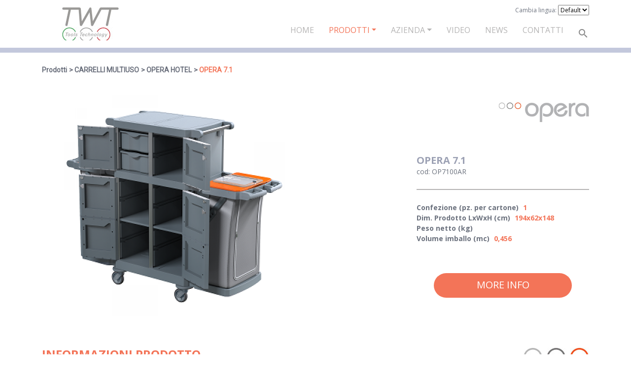

--- FILE ---
content_type: text/html; charset=utf-8
request_url: http://www.twt-tools.com/prodotti/carrelli-multiuso/opera-hotel-1/op7100ar/
body_size: 5692
content:
<!DOCTYPE html>
<!--[if IE 8 ]><html lang="it" class="isie ie8 oldie no-js"><![endif]-->
<!--[if IE 9 ]><html lang="it" class="isie ie9 no-js"><![endif]-->
<!--[if (gt IE 9)|!(IE)]><!-->
<html lang="it" class="no-js">
<!--<![endif]-->
<head>

    <!-- Meta Tags -->
    <meta charset="utf-8">
    <meta http-equiv="X-UA-Compatible" content="IE=edge">
    <meta name="viewport" content="width=device-width, initial-scale=1">
    <meta name="keywords" content="">
    <meta name="generator" content="ProcessWire">

    <link rel="apple-touch-icon" sizes="57x57" href="/apple-icon-57x57.png">
    <link rel="apple-touch-icon" sizes="60x60" href="/apple-icon-60x60.png">
    <link rel="apple-touch-icon" sizes="72x72" href="/apple-icon-72x72.png">
    <link rel="apple-touch-icon" sizes="76x76" href="/apple-icon-76x76.png">
    <link rel="apple-touch-icon" sizes="114x114" href="/apple-icon-114x114.png">
    <link rel="apple-touch-icon" sizes="120x120" href="/apple-icon-120x120.png">
    <link rel="apple-touch-icon" sizes="144x144" href="/apple-icon-144x144.png">
    <link rel="apple-touch-icon" sizes="152x152" href="/apple-icon-152x152.png">
    <link rel="apple-touch-icon" sizes="180x180" href="/apple-icon-180x180.png">
    <link rel="icon" type="image/png" sizes="192x192"  href="/android-icon-192x192.png">
    <link rel="icon" type="image/png" sizes="32x32" href="/favicon-32x32.png">
    <link rel="icon" type="image/png" sizes="96x96" href="/favicon-96x96.png">
    <link rel="icon" type="image/png" sizes="16x16" href="/favicon-16x16.png">
    <link rel="manifest" href="/manifest.json">
    <meta name="msapplication-TileColor" content="#ffffff">
    <meta name="msapplication-TileImage" content="/ms-icon-144x144.png">
    <meta name="theme-color" content="#ffffff">

    
    <!-- Title -->
    <title>OPERA 7.1</title>

    <!-- Favicon -->
    <link rel="icon" type="image/png" href="favicon-32x32.png" sizes="32x32" />
    <link rel="icon" type="image/png" href="favicon-16x16.png" sizes="16x16" />
    <link rel="shortcut icon" href="" />

    <link href="https://fonts.googleapis.com/css?family=Roboto" rel="stylesheet">
    <link href="https://fonts.googleapis.com/css?family=Open+Sans:400,700" rel="stylesheet">

    <link rel='stylesheet' id='mobilenav-css' href='/site/templates/assets/css/main.css' type='text/css'/>

    <script src="/site/templates/assets/js/main.js"></script>

    <script>
        var siteRoot = "/";
    </script>

    <script src="https://maps.googleapis.com/maps/api/js?key=AIzaSyCV6yxl1SgasJyuI6zO7h1JIItZYhxBEl8" type="text/javascript"></script>

    <script src="https://www.google.com/recaptcha/api.js" async defer></script>
    <script>
        function onSubmit(token) {
            document.getElementById("form-contatti").submit();
        }
    </script>

</head>


<body class="headerstyle3 page-op7100ar template-product ">
    
        
    

<div id="main-content-wrapper">

    <header id="header" class="style4">

        <!-- Lower Header -->
        <div id="lower-header">
            <div class="container">
                <div class="row">
                    <div class="col-lg-12 col-md-12 col-sm-12">
                        <div class="header-bar">
                            <div class="main-logo-wrapper">
                                <a class="main-logo" href="http://www.twt-tools.com/" title="TWT" rel="home"></a>
                            </div>

                            <div class="language-switch">
                                <!--<ul>
                                    <li>
                                        <a
                                        class='active'                                        href="/">IT</a>
                                    </li>

                                </ul>-->
                                <span class="change-language-label">Cambia lingua:</span>
                                <select class="selectpicker" id="language-select">
                                                                                                                        <option selected='selected'                                                value="it">Default</option>
                                                                                                                                                                <option                                                 value="en">English</option>
                                                                                                                                                                                                                                                                    </select>
                            </div>
                            <nav id="main-nav" class="navbar navbar-expand-lg">
                                
<ul class='navbar-nav'><li class='nav-item'><a class='nav-link' href='/'>Home</a></li>
	<li class='nav-item dropdown'>
		<a  class='nav-link level-1 dropdown-toggle parents - 2 active'  href=/prodotti/ id="navbarDropdown" data-toggle="dropdown" >Prodotti</a>
		<ul class='dropdown-menu template-menu-container-categories'>
			<li class='nav-item '>
				<a  class='nav-link level-2'  href=/prodotti/linea-covid-19/>LINEA COVID-19</a>
			</li>
			<li class='nav-item '>
				<a  class='nav-link level-2 active'  href=/prodotti/carrelli-multiuso/>CARRELLI MULTIUSO</a>
			</li>
			<li class='nav-item '>
				<a  class='nav-link level-2'  href=/prodotti/carrelli-lavaggio/>CARRELLI LAVAGGIO</a>
			</li>
			<li class='nav-item '>
				<a  class='nav-link level-2'  href=/prodotti/mop-e-frange/>PINZA PER MOP - MOP E FRANGE</a>
			</li>
			<li class='nav-item '>
				<a  class='nav-link level-2'  href=/prodotti/pulizia-pavimenti/>ATTREZZI PER PULIZIA PAVIMENTI</a>
			</li>
			<li class='nav-item '>
				<a  class='nav-link level-2'  href=/prodotti/vetri-e-superfici/>LINEA VETRO</a>
			</li>
			<li class='nav-item '>
				<a  class='nav-link level-2'  href=/prodotti/dispensers/>DISPENSER</a>
			</li>
		</ul>
	</li>
	<li class='nav-item dropdown'>
		<a  class='nav-link level-1 dropdown-toggle parents - 2'  href=/azienda/ id="navbarDropdown" data-toggle="dropdown" >Azienda</a>
		<ul class='dropdown-menu template-menu-main'>
			<li class='nav-item '>
				<a  class='nav-link level-2'  href=/azienda/chi-siamo/>Chi Siamo</a>
			</li>
			<li class='nav-item '>
				<a  class='nav-link level-2'  href=/azienda/twt-tecnology/>TWT Technology</a>
			</li>
			<li class='nav-item '>
				<a  class='nav-link level-2'  href=/azienda/twt-per-lambiente/>TWT per l'ambiente</a>
			</li>
			<li class='nav-item '>
				<a  class='nav-link level-2'  href=/azienda/twt-tecnology-1/>Plastica ReUse</a>
			</li>
			<li class='nav-item '>
				<a  class='nav-link level-2'  href=/azienda/twt-tecnology-1-1/>Certificazioni</a>
			</li>
		</ul>
	</li>
	<li class='nav-item '>
		<a  class='nav-link level-1'  href=/video/>Video</a>
	</li>
	<li class='nav-item '>
		<a  class='nav-link level-1'  href=/news/>News</a>
	</li>
	<li class='nav-item '>
		<a  class='nav-link level-1'  href=/contatti/>Contatti</a>
	</li>
</ul>                                <div id="search-wrapper">
                                    <span class="icons-sprite search-icon"></span>
                                </div>
                            </nav>
                        </div>
                        <div class="header-bar header-bar-mobile">

                            <nav id="main-nav" class="navbar navbar-expand-lg">

                                <button class="navbar-toggler" type="button"aria-label="Toggle navigation">
<!--                                    <span class="navbar-toggler-icon"></span>-->
                                        <span class="icon-bar""></span>
                                        <span class="icon-bar"></span>
                                        <span class="icon-bar"></span>

                                </button>

                            </nav>

                            <a class="main-logo" href="http://www.twt-tools.com/" title="TWT" rel="home"></a>

                            <div id="search-wrapper">
                                <span class="icons-sprite search-icon"></span>
                            </div>

                        </div>
                    </div>
                </div>
            </div>
        </div>
        <!-- /Lower Header -->

        <div class="menu-mobile" id="navbarNavDropdownMobile">

            <div class="container">
                
<ul class='navbar-nav'><li class='nav-item'><a class='nav-link' href='/'>Home</a></li>
	<li class='nav-item dropdown'>
		<a  class='nav-link level-1 dropdown-toggle parents - 2 active'  href=/prodotti/ id="navbarDropdown" data-toggle="dropdown" >Prodotti</a>
		<ul class='dropdown-menu template-menu-container-categories'>
			<li class='nav-item '>
				<a  class='nav-link level-2'  href=/prodotti/linea-covid-19/>LINEA COVID-19</a>
			</li>
			<li class='nav-item '>
				<a  class='nav-link level-2 active'  href=/prodotti/carrelli-multiuso/>CARRELLI MULTIUSO</a>
			</li>
			<li class='nav-item '>
				<a  class='nav-link level-2'  href=/prodotti/carrelli-lavaggio/>CARRELLI LAVAGGIO</a>
			</li>
			<li class='nav-item '>
				<a  class='nav-link level-2'  href=/prodotti/mop-e-frange/>PINZA PER MOP - MOP E FRANGE</a>
			</li>
			<li class='nav-item '>
				<a  class='nav-link level-2'  href=/prodotti/pulizia-pavimenti/>ATTREZZI PER PULIZIA PAVIMENTI</a>
			</li>
			<li class='nav-item '>
				<a  class='nav-link level-2'  href=/prodotti/vetri-e-superfici/>LINEA VETRO</a>
			</li>
			<li class='nav-item '>
				<a  class='nav-link level-2'  href=/prodotti/dispensers/>DISPENSER</a>
			</li>
		</ul>
	</li>
	<li class='nav-item dropdown'>
		<a  class='nav-link level-1 dropdown-toggle parents - 2'  href=/azienda/ id="navbarDropdown" data-toggle="dropdown" >Azienda</a>
		<ul class='dropdown-menu template-menu-main'>
			<li class='nav-item '>
				<a  class='nav-link level-2'  href=/azienda/chi-siamo/>Chi Siamo</a>
			</li>
			<li class='nav-item '>
				<a  class='nav-link level-2'  href=/azienda/twt-tecnology/>TWT Technology</a>
			</li>
			<li class='nav-item '>
				<a  class='nav-link level-2'  href=/azienda/twt-per-lambiente/>TWT per l'ambiente</a>
			</li>
			<li class='nav-item '>
				<a  class='nav-link level-2'  href=/azienda/twt-tecnology-1/>Plastica ReUse</a>
			</li>
			<li class='nav-item '>
				<a  class='nav-link level-2'  href=/azienda/twt-tecnology-1-1/>Certificazioni</a>
			</li>
		</ul>
	</li>
	<li class='nav-item '>
		<a  class='nav-link level-1'  href=/video/>Video</a>
	</li>
	<li class='nav-item '>
		<a  class='nav-link level-1'  href=/news/>News</a>
	</li>
	<li class='nav-item '>
		<a  class='nav-link level-1'  href=/contatti/>Contatti</a>
	</li>
</ul>            </div>

        </div>
                <div class="search-bar">
            <div class="container">
                <form id="search-form" method='get' action='/cerca/'>
<!--                <form id="search-form" method='get' action='$search_page->url'>-->
                    <input type="text" name="search" id="search-field" placeholder="Cerca nel sito...">
                    <a href="#" class="submit icons-sprite search-icon-big" onclick="document.getElementById('search-form').submit();return false;"></a>
                </form>
            </div>
        </div>

    </header>

</div>

<div class="clearfix"></div>

     <div class="main-content">
        <div class="content product">
    <div class="container">
        <div class="row">
            <div class="col-12 breadcrumb-box">
                <span class="breadcrumb-item">Prodotti</span>
                <span class="breadcrumb-item"><a href="/prodotti/carrelli-multiuso/">CARRELLI MULTIUSO</a></span>
                <span class="breadcrumb-item"><a href="/prodotti/carrelli-multiuso/opera-hotel-1/">OPERA HOTEL</a></span>
                <span class="breadcrumb-item breadcrumb-this-page">OPERA 7.1</span>
            </div>
        </div>
        <div class="container-logo-title-print">
            <div class="row">
                <div class="logo-print">
                    <img src="/site/templates/assets/img/logo.jpg"/>
                </div>
                <div class="title-print">SCHEDA PRODOTTO OPERA 7.1                </div>
            </div>
        </div>
        <div class="row product-box">
                        <div class="col-12 col-sm-12 col-md-12 col-lg-6 col-xl-6">
                <div class="img-product"><img src="/site/assets/files/13643/op7100arb-1.450x0.png" class="zoom" data-magnify-src="/site/assets/files/13643/op7100arb-1.png"/></div>
            </div>
                        <div class="col-12 col-sm-12 col-md-12 col-lg-5 offset-lg-1 col-xl-4 offset-xl-2">
                <div class="logo-family"><img src="/site/assets/files/14616/opera-3.jpg"/></div>
                <div class="info-product">
                    <div class="name-cod-product">
                        <h1 class="name-product">OPERA 7.1</h1>
                        <div class="cod-product">cod: OP7100AR</div>
                    </div>
                    <div>                            <div class="singol-feature">
                                <span>Confezione (pz. per cartone)</span>
                                <span class="value-feature">1</span>
                            </div>
                                                    <div class="singol-feature">
                                <span>Dim. Prodotto LxWxH (cm)</span>
                                <span class="value-feature">194x62x148</span>
                            </div>
                                                    <div class="singol-feature">
                                <span>Peso netto (kg)</span>
                                <span class="value-feature"></span>
                            </div>
                                                    <div class="singol-feature">
                                <span>Volume imballo (mc)</span>
                                <span class="value-feature">0,456</span>
                            </div>
                                            </div>
                </div>
                <div class="container-btns">
                    <div class="link-more-info">
                        <a href="/contatti/13643" class="btn btn-primary">
                            More info                        </a>
                    </div>
                </div>

            </div>
        </div>

                    <div class="row">
                <div class="col-12">
                    <div class="title-border-container">
                        <h2 class="title title-border">Informazioni Prodotto</h2>
                        <div class="border-container">
                            <div class="icon-circles"></div>
                        </div>
                    </div>
                </div>
                <div class="col-12 main-content-product">
                                            <div class="body-product">
                            <label>Descrizione</label>
                            <p>OPERA 7.1</p>                        </div>
                                                                <div class="prod-applications">
                            <label>Applicazioni</label>
                            <p>Carrello per il trasporto e la gestione dei prodotti e dell'attrezzatura per la pulizia, particolarmente adatto al settore Hotel</p>                        </div>
                                                                <div class="prod-features ">
                            <label>Caratteristiche</label>
                            <ul><li>Carrello multiuso di servizio costruito in polipropilene copolimero riciclabile</li>
	<li>Carrello modulare che si adatta ad ogni settore e situazione, pratico, robusto e facile da pulire</li>
	<li>Disponibile con porte intere o mezze porte che si aprono a 270° per una maggiore praticità durante l'utilizzo. Sono dotate di chiusura a chiave per garantire al carrello la massima sicurezza ed igiene ed un aspetto ordinato.</li>
	<li>La base particolarmente robusta e le ruote, Ø125mm Silent Wheel, progettate e costruite in TWT, o ruote per moquettes Ø125mm in nylon monolitiche, oppure ruote in poliuretano Ø150mm per esterni, garantiscono al carrello una semplice e agevole mobilità anche con carichi pesanti </li>
	<li>Cassetti e ripiani in polipropilene sono particolarmente robusti e facili da pulire, inoltre vi è la possibilità di cambiare la loro posizione in base alle proprie esigenze</li>
	<li>Le diverse configurazioni disponibili e la vasta dotazione di accessori permettono di personalizzare il carrello secondo le esigenze degli specifici ambienti operativi</li>
</ul>                        </div>
                                    </div>
            </div>
        
        <div class="row list-buttons">

            <div class="link-print">
                <a href="" class="btn btn-secondary" onclick="window.print()">
                    Download scheda                </a>
            </div>
                                                                <div class="link-download">
                        <a href="/site/assets/files/1085/catalist_23_24ita-1.pdf" target="_blank" class="btn btn-secondary">
                            Download catalogo                        </a>
                    </div>
                
            <!--            <div class="link-video">-->
<!--                <a href="" class="btn btn-secondary" onclick="window.print()">-->
<!--                    --><!--                </a>-->
<!--            </div>-->
        </div>


    </div>
</div>


<script>
    $(document).ready(function() {
        if($(window).width() > 991) {
            $('.zoom').magnify({
                speed: 200
            });
        }
    });
</script>    </div>



    

    <script type="text/javascript">form_newsletter_response=false;</script>


<div class="clearfix"></div>

<!-- Footer -->
<footer id="footer" class="footer-2">

    <div class="top-footer">
        <div class="container">
            <div class="row">
                <div class="col-md-12 col-lg-4 col-xl-4 desc-newsletter">
                    <div class="title">Keep in touch</div>
                    <div class="desc">Iscriviti alla nostra newsletter!</div>
                </div>
                <div class="col-md-12 col-lg-8 col-xl-8" id="newsletter">

                    <div id="request-newsletter"><form id="form-newsletter-request" class="form-horizontal InputfieldForm" name="form-newsletter-request" method="post" action="./" novalidate="novalidate" enctype="multipart/form-data" data-colspacing="1"><div class='row' ><div  class='form-group col-lg-6 col-md-6 col-sm-6 InputfieldStateRequired' id='wrap_email'>
		<label class='label-form '>E-Mail<i title='Toggle open/close' class='toggle-icon fa fa-fw fa-angle-down' data-to='fa-angle-down fa-angle-right'></i></label>
		<div class='input-form '>
<input id="email" name="email" class="required InputfieldMaxWidth" type="email" maxlength="100" placeholder="Inserisci la tua email" />
		</div></div><div  class='form-group col-lg-6 col-md-6 col-sm-6' id='wrap_submit_newsletter'>
		<label class='label-form '> <i title='Toggle open/close' class='toggle-icon fa fa-fw fa-angle-down' data-to='fa-angle-down fa-angle-right'></i></label>
		<div class='input-form '>
<button id="submit_newsletter" class="ui-button ui-widget ui-state-default ui-corner-all btn btn-newsletter sing-up" name="submit_newsletter" value="ISCRIVITI" type="submit"><span class='ui-button-text'>ISCRIVITI</span></button>
		</div></div><div  class='form-group col-lg-6 col-md-6 col-sm-6 InputfieldStateRequired' id='wrap_privacy'>
		<div class='input-form '>
<label><input type='checkbox' id="privacy" class="required" name="privacy" value="1" /><span class='pw-no-select'> </span></label>
		</div></div><div  class='form-group col-lg-6 col-md-6 col-sm-6 InputfieldHeaderHidden' id='text-privacy'>
		<div class='input-form '>
Ho letto e accetto <a href="/privacy/" target="_blank">l&#039;Informativa Privacy </a><strong> *</strong>
		</div></div></div><input type='hidden' name='TOKEN437809064X1768552179' value='hdk7oCeI.DJdYW0BhQx57KGIn1ugQI0K' class='_post_token' /></form></div>                                    </div>
            </div>
        </div>
    </div>

    <div class="map">
        <script type='text/javascript' src='/site/modules/FieldtypeMapMarker/MarkupGoogleMap.js'></script><div id='mgmap1' class='MarkupGoogleMap' style='width: 100%; height: 300px;'></div><script type='text/javascript'>if(typeof google === 'undefined' || typeof google.maps === 'undefined') { alert('MarkupGoogleMap Error: Please add the maps.google.com script in your document head.'); } else { var mgmap1 = new MarkupGoogleMap(); mgmap1.setOption('zoom', 14); mgmap1.setOption('mapTypeId', google.maps.MapTypeId.ROADMAP); mgmap1.init('mgmap1', 45.670429, 11.957300); mgmap1.addMarker(45.670429, 11.957300, '/contatti/', 'Contatti', ''); }</script>    </div>

    <!-- Main Footer -->
    <div id="main-footer" >
        <div class="container">
            <div class="row">
                <div class="col-xl-6 col-lg-6 col-md-6 col-sm-12 col-12 text-xl-left text-lg-left text-md-left text-sm-center text-center">
                                            <p><strong>TWT srl</strong><br />
Via del Lavoro, 3<br />
31033 Castelfranco Veneto (TV)<br />
Tel. +39 0423 1916711<br />
CF P.IVA 04715340263<br />
R.E.A. - TV 372254<br /><a href="/privacy/">Informativa Privacy</a></p>                                    </div>

                <div class="col-xl-6 col-lg-6 col-md-6 col-sm-12 col-12 text-xl-right text-lg-right text-md-right text-sm-center text-center">
                                            <p>Seguici su Instagram: <a href="https://instagram.com/twt_tools?igshid=e3cw3l546lnb">https://instagram.com/twt_tools?igshid=e3cw3l546lnb</a></p>

<p> </p>                    
                    <div class="language-switch language-switch-mobile d-lg-none d-xl-none">
                        <!--<ul>
                                    <li>
                                        <a
                                        class='active'                                        href="/">IT</a>
                                    </li>

                                </ul>-->
                        <span class="change-language-label">Cambia lingua:</span>
                        <select class="selectpicker" id="language-select">
                            <option selected='selected' value="it">Italiano</option>
                            <option  value="en">English</option>
                            <option  value="fr">Francais</option>
                            <option  value="de">Deutsch</option>
                        </select>
                    </div>
                </div>
            </div>
        </div>
    </div>
</footer>
<!-- /Main Footer -->



    <!-- Global site tag (gtag.js) - Google Analytics -->
    <script async src="https://www.googletagmanager.com/gtag/js?id=UA-113323125-1"></script>
    <script>
        window.dataLayer = window.dataLayer || [];
        function gtag(){dataLayer.push(arguments);}
        gtag('js', new Date());

        gtag('config', 'UA-113323125-1', { 'anonymize_ip': true });
    </script>


<script type="text/javascript">
        $( document ).ready(function() {
        $('#newsletter').find('[data-toggle="popover"]').popover({
            placement: "top",
            trigger: "manual",
            title:"Errore nel campo"});
        $('#newsletter').find('[data-toggle="popover"]').popover("show");

        if (document.getElementById('newsletter')) {
            if (form_newsletter_response == true) {
                var posi = $('#newsletter').offset().top;
                $('html, body').animate({scrollTop: posi}, 500);
            }
        }
    });
</script>




    
</body>
</html>